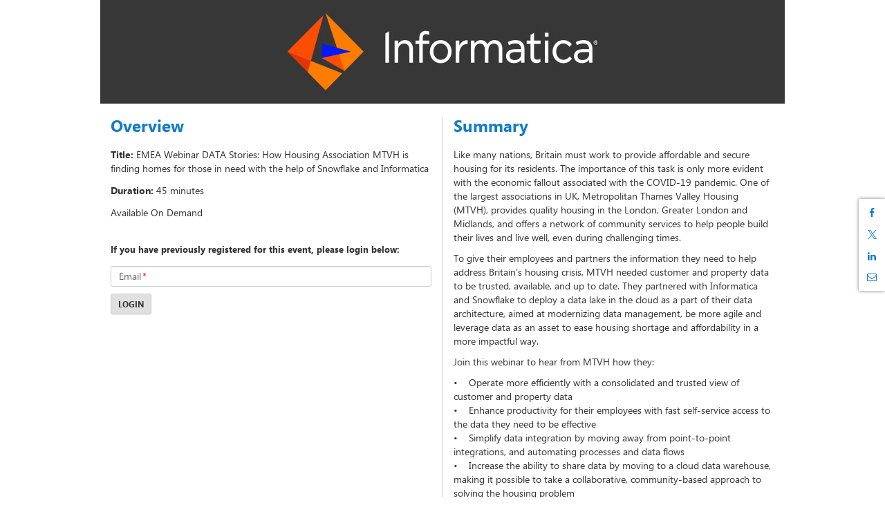

--- FILE ---
content_type: text/html; charset=utf-8
request_url: https://event.on24.com/wcc/r/2653508/5D6BE9B772AB4BEE261181502605087D
body_size: 4406
content:













<!doctype html>
<html lang="en" role="main">
<head>
    <meta charset="utf-8">
    <meta http-equiv="X-UA-Compatible" content="IE=edge">
    <title>EMEA Webinar DATA Stories: How Housing Association MTVH is finding homes for those in need with the help of Snowflake and Informatica</title>

    
    
    
    

    <meta name="viewport" content="width=device-width, initial-scale=1">
    
	<base href="https://on24static.akamaized.net">
	
	
	    <meta name="twitter:card" content="summary"/><meta name="twitter:title" content="EMEA Webinar DATA Stories: How Housing Association MTVH is finding homes for those in need with the help of Snowflake and Informatica" />
	    <meta property="og:title" content="EMEA Webinar DATA Stories: How Housing Association MTVH is finding homes for those in need with the help of Snowflake and Informatica" />
	 
    
    
	    <meta name="description" content="Tuesday, October 13, 2020 at 10:00 AM British Summer Time. " >
	    <meta name="twitter:description" content="Tuesday, October 13, 2020 at 10:00 AM British Summer Time. " />
	    <meta property="og:description" content="Tuesday, October 13, 2020 at 10:00 AM British Summer Time. " />
    
    
    
	    <meta name="twitter:image" content="" />
	    <meta property="og:image" content="" />
	
    
    



    <link rel="stylesheet" href="/view/eventregistration/25.4.1/build/css/styles.gz.css?b=0010760309550">


    <!-- css3-mediaqueries.js for IE less than 9 -->
    <!--[if lt IE 9]>
		<link rel="stylesheet" type="text/css" href="/view/eventregistration/25.4.1/build/css/reg-page-IE-styles.gz.css?b=0010760309550">
		<script src="/view/eventregistration/25.4.1/build/js/lib/respond.min.js?b=0010760309550"></script>
		<![endif]-->

    
    
    
    

</head>
<body>

<div id="main-container" class="container">
    <div id="banner-container" class="row">
        <!-- Here is going to be the header -->
    </div>
    <div id="sections-layout-container" class="row">
        <!-- Here is going to be the registration page sections -->
    </div>
    <div id="footer" class="row">
        <!-- Here goes the Powered By Logo -->
    </div>
    <div id="social-share-container">
    </div>
</div>
<div id="browser-warning-container">
    <!-- Here is going to be the Android Native Browser warning -->
</div>
<div id="login-container">
    <!-- Here is going to be the Login Form -->
</div>
<div id="error-container">
    <!-- Here is going to be the "pop up" for error messages -->
</div>

<script>
    var eliteCustomFonts = {};
</script>

<script>
    var eventIdGlobal = 2653508;
    var sessionIdGlobal = 1;
    var keyGlobal = "5D6BE9B772AB4BEE261181502605087D";
    var groupIdGlobal = null;
	var alwaysDeleteCookie = false;
    var urlParamsAttribute = 'null';
	
</script>



<script src="/view/eventregistration/25.4.1/build/js/regpage.gz.js?b=0010760309550"></script>






    
    


<!-- Start the App -->
<script type="text/javascript">
	var isLobby = false;
	var useLobbyVariable = true;
    var isRegCapReached = false;
    var errorCode = '';
    var errorMessage = '';
    var regTag = '';
    var showPoweredByLogo = true;
    var blockConsole = false;
    var nginxCache = true;
    var multiregNginxCache = true;
    var cdnCacheImagesTimeout = 881969640000;
    var eliteCustomFonts = {};
    var servertime = 1763939231210;
    var enableAutocomplete = true;
    var enableErrorMsgWithFieldName = true;
    var enableFloatingLabelPlaceholder = true;
	var fromCDN = true;
    var isMobile = false;
	var releaseBranch = '0010760309550';
	var regCDNURL = 'https://on24static.akamaized.net';
	var consoleReleaseVersion = '25.4.1';
	var newConditionalFields = true;
	var shortstatichost = 'w.on24.com';
	var multiRegSelection = false;
	var phoneValidationProperty = 'North America';
	var virtualSeatsLeft = null;
	var inpersonSeatsLeft = null;
	var groupKey = 'null';
	
    $(window).on("error", function(){
        var isInternetExplorer = false;
        if(navigator.appName.indexOf("Internet Explorer")!=-1){
            isInternetExplorer=  navigator.appVersion.indexOf("MSIE 1") > 0  || navigator.appVersion.indexOf("MSIE 9") > 0  ||  navigator.appVersion.indexOf("MSIE 8") > 0  ;
        }
        if(isInternetExplorer) return true;
    });

    RegPage.start();
</script>

</body>
</html>
